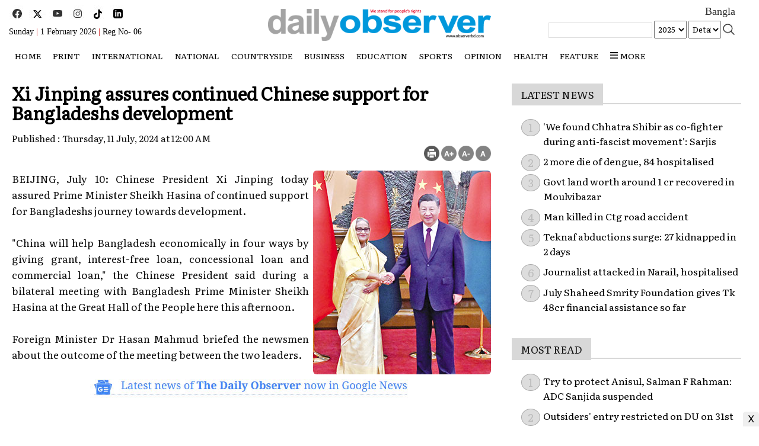

--- FILE ---
content_type: text/html; charset=utf-8
request_url: https://observerbd.com/news.php?id=480765
body_size: 11776
content:
<html>
<head>
<title>Xi Jinping assures continued Chinese support for Bangladeshs development</title>
<meta http-equiv="content-type" content="text/html; charset=UTF-8">
<meta property="og:title" content="Xi Jinping assures continued Chinese support for Bangladeshs development" />
<meta property="og:type" content="article" />
<meta property="og:url" content="https://www.observerbd.com/news/480765" />
<meta property="og:image" content="https://www.observerbd.com:443/2024/07/11/ob_1720638518.jpg" />
<meta name="twitter:image" content="https://www.observerbd.com:443/2024/07/11/ob_1720638518.jpg" />
<meta itemprop="image" content="https://www.observerbd.com:443/2024/07/11/ob_1720638518.jpg" />
<meta property="og:description" content="                                                  " />
<meta property="og:site_name" content="The Daily Observer " />
<meta property="fb:admins" content="observerbd" /> 
<link rel="shortcut icon" href="https://www.observerbd.com/images/favicon.jpg" />
<meta name="viewport" content="width=device-width,minimum-scale=1">
<link rel="stylesheet for fonts" type="text/css" href="https://www.observerbd.com/images/styles.css">
<meta name="developer" content="Developed By: SM. Kafi
Address : 53 Modern Mansion (11th Floor), Motijheel C/A, Dhaka - 1000, Bangladesh, Cell : 01711112420, 01611112420" />
<meta http-equiv="refresh" content="1500"/>
<script type='text/javascript' src='https://platform-api.sharethis.com/js/sharethis.js#property=5bd847deb366e60011fa924f&product=sop' async='async'></script>
<script async src="https://pagead2.googlesyndication.com/pagead/js/adsbygoogle.js?client=ca-pub-9586219449114612" crossorigin="anonymous"></script>
</head>
<script language="javascript" src="https://www.observerbd.com/images/jquery-1.7.1.min.js"></script>
<script>
		if ( window.innerWidth  >= 700 ) {			
				$(function() {
				var sticky_navigation_offset_top = $('#i2softMenu').offset().top;
				var sticky_navigation = function(){
				var scroll_top = $(window).scrollTop();
				if (scroll_top > sticky_navigation_offset_top) { 
				$('#i2softMenu').css({ 'position': 'fixed', 'top':'0px'});
				} else {$('#i2softMenu').css({ '-webkit-transition': '0.5s ease', '-moz-transition': '0.5s ease', '-o-transition': '0.5s ease', 'transition': '0.5s ease', 'position': 'relative', 'z-index': '10001', 'width': '100%', 'top':'0'}); } };
				sticky_navigation();
				$(window).scroll(function() {
				sticky_navigation();
				});});
		}else {} 
</script>
<script>
(function($) {
  $.fn.menumaker = function(options) {
      
      var cssmenu = $(this), settings = $.extend({
        title: "Menu",
        format: "dropdown",
        sticky: false
      }, options);

      return this.each(function() {
        cssmenu.prepend('<div id="menu-button" style="color:#fff; padding-left: 15px; background: url(https://www.observerbd.com/images/menuALL.png) no-repeat 10px 12px"></div>');
        $(this).find("#menu-button").on('click', function(){
          $(this).toggleClass('menu-opened');
          var mainmenu = $(this).next('ul');
          if (mainmenu.hasClass('open')) { 
            mainmenu.hide().removeClass('open');
          }
          else {
            mainmenu.show().addClass('open');
            if (settings.format === "dropdown") {
              mainmenu.find('ul').show();
            }
          }
        });

        cssmenu.find('li ul').parent().addClass('has-sub');

        multiTg = function() {
          cssmenu.find(".has-sub").prepend('<span class="submenu-button"></span>');
          cssmenu.find('.submenu-button').on('click', function() {
            $(this).toggleClass('submenu-opened');
            if ($(this).siblings('ul').hasClass('open')) {
              $(this).siblings('ul').removeClass('open').hide();
            }
            else {
              $(this).siblings('ul').addClass('open').show();
            }
          });
        };

        if (settings.format === 'multitoggle') multiTg();
        else cssmenu.addClass('dropdown');

        if (settings.sticky === true) cssmenu.css('position', 'fixed');

        resizeFix = function() {
          if ($( window ).width() > 1050) {
            cssmenu.find('ul').show();
          }

          if ($(window).width() <= 1050) {
            cssmenu.find('ul').hide().removeClass('open');
          }
        };
        resizeFix();
        return $(window).on('resize', resizeFix);

      });
  };
})(jQuery);

(function($){
$(document).ready(function(){

$("#cssmenu").menumaker({
   title: "Menu",
   format: "multitoggle"
});

});
})(jQuery);


	function sear() {
	  if(document.getElementById('sear').style.display=='none'){
        document.getElementById('sear').style.display='block';
		 document.getElementById('sears').style.display='none';
      }else{
        document.getElementById('sear').style.display='none';
		 document.getElementById('sears').style.display='block';
      }    
    }	
	function menus() {
      if(document.getElementById('menus').style.display=='none'){
        document.getElementById('menus').style.display='block';
      }else{
        document.getElementById('menus').style.display='none';
      }    
    }

</script>
<script>
	function changeFontSize(element,step)
	{
			step = parseInt(step,10);
			var el = document.getElementById(element);
			var curFont = parseInt(el.style.fontSize,10);
			var curLineHeight = parseInt(el.style.lineHeight,10);
			if((step=="2" && curFont<60) || (step=="-2" && curFont>12)){
				el.style.fontSize = (curFont+step) + 'px';
				el.style.lineHeight = (curLineHeight+step) + 'px';
			}
			else if((step=="0" && curFont>8)){
				el.style.fontSize = '20px';
			}
			return;
	}
</script>
<body>
<div class="container m_none" style="padding: 0 15px 10px 15px">
		<div class="col-lg-4 col-md-4 col-sm-4 col-xs-12" style="position: relative;height: 70px; padding: 15px 25px 0 0">	
			<div align="left" style="position: absolute; bottom: 5px">
				<span><a target="_blank" href="https://www.facebook.com/thedailyobserverbd"><img src="https://www.observerbd.com/images/ico_fb.jpg" border="0" /></a></span>&nbsp;
				<span><a target="_blank" href="https://x.com/NewsObserv74256"><img src="https://www.observerbd.com/images/ico_x.jpg" border="0" /></a></span>&nbsp;
				<span><a target="_blank" href="https://www.youtube.com/@thedailyobserver0"><img src="https://www.observerbd.com/images/ico_you.jpg" border="0" /></a></span>&nbsp;
				<span><a target="_blank" href=""><img src="https://www.observerbd.com/images/ico_ig.jpg" border="0" /></a></span>&nbsp;
				<span><a target="_blank" href=""><img src="https://www.observerbd.com/images/ico_tt.jpg" border="0" /></a></span>&nbsp;
				<span><a target="_blank" href="https://www.pinterest.com"><img src="https://www.observerbd.com/images/ico_pin.jpg" border="0" /></a></span>&nbsp;				
				<div><span style="font-family:Roboto; font-size:14px; margin: 2px 0 0 0; color: #000">Sunday <span style="color: #cc0000">|</span> 1 February 2026 <span style="color: #cc0000">|</span>&nbsp;Reg No- 06</span></div>
			</div>
		</div>
		<div class="col-lg-4 col-md-4 col-sm-4 col-xs-12" style="text-align: center; padding: 15px 20px 10px 20px">
			<div><a href="https://www.observerbd.com/index.php"><img border="0" src="https://www.observerbd.com/images/logo.png" style="width: 100%"></a></div>			
		</div>	
		<div class="col-lg-4 col-md-4 col-sm-4 col-xs-12" style="text-align: center; padding: 5px 25px 5px 25px">	
			<div align="right">
				<div style="padding: 0 0 2px 0"><a target="_blank" style="font-family: SolaimanLipi; font-size: 18px" href="https://www.observerbangla.com">Bangla</a></div>
			</div>
			<div style="text-align:right">
												<form id="frm_sr" target="_top" name="frm_sr" action="" method="POST" style="padding: 0px; margin: 0px"><input type="hidden" name="advance" value="1"/>
						<input type="text" id="key" name="key" value="" style="width: 175px; border: 1px solid #ddd; font-size: 16px; padding: 2px 0 4px 5px"/>&nbsp;<SELECT id='year' name='y' style="font-family: Literata; font-size: 13px; padding: 3px 0 4px 2px; width: 55px; overflow: hidden"> 
						<OPTION value="2025" >2025</OPTION>
						<OPTION value="2024" >2024</OPTION>
						<OPTION value="2023" >2023</OPTION>
						<OPTION value="2022" >2022</OPTION>
						<OPTION value="2021" >2021</OPTION>
						<OPTION value="2020" >2020</OPTION>
						<OPTION value="2019" >2019</OPTION>
						<OPTION value="2018" >2018</OPTION>
						<OPTION value="2017" >2017</OPTION>
						<OPTION value="2016" >2016</OPTION>
						</SELECT>&nbsp;<SELECT class=text id="dtl" name="dtl" style="font-family: Literata; font-size: 13px; padding: 3px 0 4px 2px; width: 55px; overflow: hidden">
						<option value="0">Details</OPTION>
						<option value="0"  >No</OPTION>
						<option value="1"  >Yes</OPTION></SELECT>&nbsp;
						<a href="#" onclick="document.getElementById('frm_sr').submit();"><img border="0" src="https://www.observerbd.com/images/sea.jpg" width="21" height="19" style="margin: 5px 0 0 0" align="right"></a>			
					</form>
			</div>
		</div>		
	</div>
</div><div class="clear"></div>

<div id="i2softMenu" style="background: #ffffff; margin: 0 0 20px 0">

<!-- mobile start -->
	<div class="d_none t_none" style="background: #fff; padding: 0 0 0 10px; position: fixed; top:0px; left: 0px; z-index: 1001">
		<div class="clear" style="margin: 0 0 10px 0"></div>
		<div class="col-lg-1 col-md-1 col-sm-1 col-xs-1" style="padding: 20px 0 20px 0">
			<a href="#" onClick="menus();"><img border="0" src="https://www.observerbd.com/images/menu_alls.png" width="19" height="19" align="left"></a>
		</div>
		<div align="center" class="col-lg-10 col-md-10 col-sm-10 col-xs-10" style="padding: 5px 0 7px 0">
			<div><a href="https://www.observerbd.com/index.php?t=1769888185"><img border="0" src="https://www.observerbd.com/images/logo.png" style="width: 70%"></a></div>
			<div style="margin: 3px 0 0 0"><a style="color: #ff0000" href="https://www.observerbangla.com">Bangla</a> | <span style="font-family:Roboto; font-size:14px; margin: 2px 0 0 0; color: #000">Sunday <span style="color: #cc0000">|</span> 1 February 2026 | <a style="color: #ff0000" href="https://epaper.observerbd.com">Epaper</a></div>
		</div>
		<div class="col-lg-1 col-md-1 col-sm-1 col-xs-1" style="padding: 20px 10px 20px 0">
			<a href="#" onClick="sear();"><img border="0" src="https://www.observerbd.com/images/sea.jpg" width="21" height="19" align="right"></a>
		</div><div class="clear"></div>
	</div>
	<div class="clear"></div>	
<!-- mobile end -->


<div class="shadow bottom" style="background: #ffffff">
			<div class="container" style="padding: 0 15px 0 15px">
				<!-- Menu Start -->
				<div class="menu m_none" style="margin: 0 0 0 0">
					<table border="0" width="100%" cellspacing="0" cellpadding="0">
						<tr>
							<td><style>@media (min-width: 990px) {#cssmenu .dt_none {display: none;}}
#menu-desktop .show {
    background: #ddd;
    padding: 0 5px;
    display: block;
    position: fixed;
    top: 0;
    left: 0;
    height: 100%;
    width: 100%;
    z-index: 9999;
}
.shadow {
  &.top {
    box-shadow: 0px -10px 10px -10px #9D9B9B;    
  }
  &.bottom {
    box-shadow: 0px 15px 10px -15px #9D9B9B;    
  }
  &.left {
    box-shadow: -15px 0px 10px -15px #9D9B9B;    
  }
  &.right {
    box-shadow: 15px 0px 10px -15px #9D9B9B;    
  }
  padding: 0 0 5px 0;
}
span.live-icon{margin: 0 0 0 0; display:inline-block;position:relative;top:calc(50% - 10px);
background-color:red;width:12px;height:12px;border:1px solid rgba(0,0,0,.1);border-radius:50%;z-index:1}
span.live-icon:before{content:"";display:block;position:absolute;background-color:rgba(255,0,0,.6);width:100%;height:100%;border-radius:50%;animation:live 2s ease-in-out infinite;z-index:-1}
@keyframes live{0%{transform:scale(1,1)}100%{transform:scale(3.5,3.5);background-color:transparent}}
</style>
<div id='cssmenu'>
<ul>
	<!-- <li class="active m_none"><a href="https://www.observerbd.com/index.php"><img border="0" src="https://www.observerbd.com/images/home.png" alt="home" width="15" height="12"></a></li> -->
	<li class="m_none"><a href="https://www.observerbd.com">HOME</a></li>
	<li class="m_none"><a href="#">Print</a>
		<ul class="m_none">
				<li><a href="https://www.observerbd.com/menu/193">Front Page</a></li><li><a href="https://www.observerbd.com/menu/194">Back Page</a></li><li><a href="https://www.observerbd.com/menu/195">City News</a></li><li><a href="https://www.observerbd.com/menu/199">Editorial</a></li><li><a href="https://www.observerbd.com/menu/200">Op-Ed</a></li><li><a href="https://www.observerbd.com/menu/198">Foreign News</a></li><li><a href="https://www.observerbd.com/menu/196">Business</a></li><li><a href="https://www.observerbd.com/menu/201">Sports</a></li><li><a href="https://www.observerbd.com/menu/197">Countryside</a></li>		</ul>
	</li>
	<!-- <li><a href="https://www.observerbd.com/ramadan/">Sehri & Iftar</a></li> -->
	<li><a href="https://www.observerbd.com/menu/187">International</a></li><li><a href="https://www.observerbd.com/menu/186">National</a><ul><li><a href="https://www.observerbd.com/menu/229">Politics</a></li><li><a href="https://www.observerbd.com/menu/230">Crime & Court</a></li></ul></li><li><a href="https://www.observerbd.com/menu/188">Countryside</a><ul><li><a href="https://www.observerbd.com/menu/238">Dhaka</a></li><li><a href="https://www.observerbd.com/menu/239">Chittagong</a></li><li><a href="https://www.observerbd.com/menu/240">Rajshahi</a></li><li><a href="https://www.observerbd.com/menu/241">Khulna</a></li><li><a href="https://www.observerbd.com/menu/242">Sylhet</a></li><li><a href="https://www.observerbd.com/menu/243">Barisal</a></li><li><a href="https://www.observerbd.com/menu/244">Rangpur</a></li><li><a href="https://www.observerbd.com/menu/245">Mymensingh</a></li></ul></li><li><a href="https://www.observerbd.com/menu/191">Business</a></li><li><a href="https://www.observerbd.com/menu/227"> Education</a></li><li><a href="https://www.observerbd.com/menu/185">Sports</a></li><li><a href="https://www.observerbd.com/menu/246">Opinion</a><ul><li><a href="https://www.observerbd.com/menu/247">Analysis</a></li></ul></li><li><a href="https://www.observerbd.com/menu/228">Health</a></li>	
		<ul class="d_none  t_none">
				<li class="d_none"><a href="https://www.observerbd.com/menu/193">Front Page</a></li><li class="d_none"><a href="https://www.observerbd.com/menu/194">Back Page</a></li><li class="d_none"><a href="https://www.observerbd.com/menu/195">City News</a></li><li class="d_none"><a href="https://www.observerbd.com/menu/199">Editorial</a></li><li class="d_none"><a href="https://www.observerbd.com/menu/200">Op-Ed</a></li><li class="d_none"><a href="https://www.observerbd.com/menu/198">Foreign News</a></li><li class="d_none"><a href="https://www.observerbd.com/menu/196">Business</a></li><li class="d_none"><a href="https://www.observerbd.com/menu/201">Sports</a></li><li class="d_none"><a href="https://www.observerbd.com/menu/197">Countryside</a></li>		</ul>
	</li>
	<li class="m_none"><a href="#">Feature</a>
		<ul class="m_none">
				<li class="m_none"><a href="https://www.observerbd.com/menu/205">Women's Own</a></li><li class="m_none"><a href="https://www.observerbd.com/menu/215">Book Review</a></li><li class="m_none"><a href="https://www.observerbd.com/menu/210">Literature</a></li><li class="m_none"><a href="https://www.observerbd.com/menu/204">Life & Style</a></li>		</ul>
	</li>
<li class="m_none"><a href="#" ><span><img border="0" src="https://www.observerbd.com/images/menuALL.png" width="13" height="12" style="margin: 0px 0 0 0"></span>  more </a>
	<ul>
	<li><a href="https://www.observerbd.com/menu/192">Don't miss</a></li><li><a href="https://www.observerbd.com/menu/236">Entertainment</a></li>	<li><a href="https://www.observerbd.com/video/">Video</a></li>
	<li><a href="https://www.observerbd.com/photo/">Photo</a>
			
	</li>
	<li><a target="_blank" href="https://epaper.observerbd.com">ePaper</a></li>
	</ul>
</li>
</ul>
</div>
<div class="clear"></div></td>
						</tr>
					</table>
				</div>
			</div>
					<div id="menus" style="display:none; margin: 155px 0 0 0">
			<div style="background: #06789e; border: 1px solid #057195; color: #fff; padding: 6px 0 6px 0">&nbsp; ONLINE EDITION</div>
			<div class="footerM" style="background: #0399ca; padding: 10px">
				<div style="margin: 0 0 5px 0"><a href="https://www.observerbd.com/menu/187">●&nbsp;International</a></div><div style="margin: 0 0 5px 0"><a href="https://www.observerbd.com/menu/186">●&nbsp;National</a></div><div style="margin: 0 0 5px 0"><a href="https://www.observerbd.com/menu/188">●&nbsp;Countryside</a></div><div style="margin: 0 0 5px 0"><a href="https://www.observerbd.com/menu/191">●&nbsp;Business</a></div><div style="margin: 0 0 5px 0"><a href="https://www.observerbd.com/menu/227">●&nbsp; Education</a></div><div style="margin: 0 0 5px 0"><a href="https://www.observerbd.com/menu/185">●&nbsp;Sports</a></div><div style="margin: 0 0 5px 0"><a href="https://www.observerbd.com/menu/246">●&nbsp;Opinion</a></div><div style="margin: 0 0 5px 0"><a href="https://www.observerbd.com/menu/228">●&nbsp;Health</a></div><div style="margin: 0 0 5px 0"><a href="https://www.observerbd.com/menu/192">●&nbsp;Don't miss</a></div><div style="margin: 0 0 5px 0"><a href="https://www.observerbd.com/menu/236">●&nbsp;Entertainment</a></div>			</div>
			<div style="background: #06789e; border: 1px solid #057195; color: #fff; padding: 6px 0 6px 0">&nbsp; PRINT EDITION</div>
			<div class="footerM" style="background: #0399ca; padding: 10px">
				<div style="margin: 0 0 5px 0"><a href="https://www.observerbd.com/menu/193">●&nbsp;Front Page</a></div><div style="margin: 0 0 5px 0"><a href="https://www.observerbd.com/menu/194">●&nbsp;Back Page</a></div><div style="margin: 0 0 5px 0"><a href="https://www.observerbd.com/menu/195">●&nbsp;City News</a></div><div style="margin: 0 0 5px 0"><a href="https://www.observerbd.com/menu/199">●&nbsp;Editorial</a></div><div style="margin: 0 0 5px 0"><a href="https://www.observerbd.com/menu/200">●&nbsp;Op-Ed</a></div><div style="margin: 0 0 5px 0"><a href="https://www.observerbd.com/menu/198">●&nbsp;Foreign News</a></div><div style="margin: 0 0 5px 0"><a href="https://www.observerbd.com/menu/196">●&nbsp;Business</a></div><div style="margin: 0 0 5px 0"><a href="https://www.observerbd.com/menu/201">●&nbsp;Sports</a></div><div style="margin: 0 0 5px 0"><a href="https://www.observerbd.com/menu/197">●&nbsp;Countryside</a></div>			</div>
			<div style="background: #06789e; border: 1px solid #057195; color: #fff; padding: 6px 0 6px 0">&nbsp; FEATURE</div>
			<div class="footerM" style="background: #0399ca; padding: 10px">
				<div style="margin: 0 0 5px 0"><a href="https://www.observerbd.com/menu/205">●&nbsp;Women's Own</a></div><div style="margin: 0 0 5px 0"><a href="https://www.observerbd.com/menu/215">●&nbsp;Book Review</a></div><div style="margin: 0 0 5px 0"><a href="https://www.observerbd.com/menu/210">●&nbsp;Literature</a></div><div style="margin: 0 0 5px 0"><a href="https://www.observerbd.com/menu/204">●&nbsp;Life & Style</a></div>			</div>
			<div align="right" style="width: 100%; background: #0399ca; padding: 0 10px 10px 0"><a href="#" onClick="menus();"><img border="0" src="https://www.observerbd.com/images/cross.png" alt="close" title="close"></a></a></div>
		</div>	<!-- Menu End -->
</div>

			<div class="clear"></div><div class="clear d_none t_none" style="margin: 0 0 100px 0"></div>
			<!-- search box mobile start -->
			<div class="container" style="padding: 0 15px 0 15px">
				<div id="sear" style="display:none; padding: 0 0 10px 0; border-bottom: 2px solid #111111">
					<div style="padding: 15px 0 5px 0">
												<form id="frm_srch" target="_top" name="frm_srch" action="" method="POST" style="padding: 0px; margin: 0px"><input type="hidden" name="simple" value="1"/>							
									<div style="width: 100%; float:left; overflow: hidden; padding: 0px; margin: 0px">
									<input id="key" name="key" type="text" value="Search..." onfocus="javascript: if (this.value == 'Search...') this.value = '';"
									onblur="javascript: if (this.value == '') this.value = 'Search...';" style="width: 100%; font-family: Literata; font-size: 19px; border: 1px solid #d9d9d9; height: 48px; padding: 0 0 0 10px" tabindex="1" value=""/>
									</div>									
									<div style="width: 106px; float:right; margin: -48px 0 0 0; z-index: 10000">
									<a href="#" onclick="document.getElementById('frm_srch').submit();"><img border="0" src="https://www.observerbd.com/images/search1.jpg" width="53" height="48" style="margin: 0 0 0 0"></a><a href="#" onClick="sear();"><img border="0" src="https://www.observerbd.com/images/search2.jpg" width="53" height="48" style="margin: 0 0 0 0"></a>
									</div>
						</form>
					</div><div class="clear"></div>
			</div>
			</div>
			<!-- search box end -->

</div>

<div class="clear d_none t_none" style="margin: 0 0 50px 0"></div>
<div class="clear"></div>



<div class="container" style="padding-top:0px">			
<div class="col-lg-8 col-md-8 col-sm-8 col-xs-12" style="padding:0px">
<!-- <div style="padding: 10px 0 10px 0"><ins class="adsbygoogle"
			 style="display:inline-block;width:100%;height:90px"
			 data-ad-client="ca-pub-9586219449114612"
			 data-ad-slot="1383217163"></ins>
		<script>(adsbygoogle = window.adsbygoogle || []).push({});</script></div> -->

<!-- Details News Start -->

<div id="toPrint" class="dtl">
				
						
			<div class="clear"></div>		
			<h3 class="color" style="padding: 5px 0 5px 0"></h3>
			<h1 class="color">Xi Jinping assures continued Chinese support for Bangladeshs development</h1>
			<h2 class="color" style="padding: 5px 0 5px 0"></h2>				
			<div style="margin: 5px 0 10px 0">			
				<div class="pub" style="float:left; width: 100%">
										<!-- <span>Published : Thursday, 11 July, 2024 at 12:00 AM</span><span>,  Update: 11.07.2024 1:08:41 AM,</span><span>&nbsp;Count : 641</span>
					</div> -->
					<span>Published : Thursday, 11 July, 2024 at 12:00 AM</span>
						<span style="color: #ffffff"> &nbsp;Count : 329</span>
				</div>

				<div align="left" class="col-lg-10 col-md-10 col-sm-10 col-xs-12" style="padding:0 0 5px 0">	
					<div class="credit"  style="font-size: 18px"><a href="https://www.observerbd.com/author/"><span style="color: #ff0000"><i></i></span></a></div>
				</div>				
				<div class="m_none" class="col-lg-2 col-md-2 col-sm-2 col-xs-12" style="padding:0 0 0 0">
					<div style="float: right; text-align:right; width: 130px">
						<span style="padding: 0 0 10px 0"><input type="image" id="PopupandLeaveopen" src="https://www.observerbd.com/images/ico_print.png" />
						<span><a href="javascript:void(0);" onclick="changeFontSize('f','2');"><img src="https://www.observerbd.com/images/ico_plus.png"/></a></span>
						<span><a href="javascript:void(0);" onclick="changeFontSize('f',-2);"><img src="https://www.observerbd.com/images/ico_minus.png"/></a></span>
						<span><a href="javascript:void(0);" onclick="changeFontSize('f',0);"><img src="https://www.observerbd.com/images/ico_reg.png"/></a></span>
					</div><div class="clear"></div>
				</div>
			</div>	
	
	<div id='f' style="font-size: 17px; font-family: 'Literata'; text-align:justify">
		                                                        <img src="https://observerbd.com:443/2024/07/11/ob_1720638518.jpg" alt="" align="right" border="0px" style="border-radius: 6px; max-width:100%; margin-left: 7px;">BEIJING, July 10: Chinese President Xi Jinping today assured Prime Minister Sheikh Hasina of continued support for Bangladeshs journey towards development.<br><br>"China will help Bangladesh economically in four ways by giving grant, interest-free loan, concessional loan and commercial loan," the Chinese President said during a bilateral meeting with Bangladesh Prime Minister Sheikh Hasina at the Great Hall of the People here this afternoon.<br><br>Foreign Minister Dr Hasan Mahmud briefed the newsmen about the outcome of the meeting between the two leaders.<div align="center" style="margin: 15px 0 15px 0"><a target="_blank" href="https://news.google.com/publications/CAAqBwgKMM6dlQswx_6qAw?hl=en-US&gl=US&ceid=US:en"><img src="https://www.observerbd.com/images/gnews.jpg" style="max-width: 100%"></a></div><br>Hasan said, "A very successful discussion was held between the two leaders in a very cordial environment."<br><br>The Chinese President said technical committees from both the countries will sit together to decide how the four types of financial assistance will be given to Bangladesh to support its development.<br><br>"A technical committee from China will soon visit Bangladesh," he added.<br><br>The Chinese President raised the Rohingya issue well before the Bangladesh Prime Minister raised the matter, Hasan said.<br><br>Xi Jinping said, "We will play an important role in resolving the Rohingya problem by holding talks with Myanmar government and Arakan army."<br><br>He thanked the Bangladesh Premier for giving shelters to several lakh Rohingyas in Bangladesh.<br><br>As the Bangladesh Premier sought Chinese investment in Bangladesh, the Chinese President said, "We want to invest more in Bangladesh continuously." <br><br>Mentioning that the southern region of Bangladesh was deprived of development for long, the Bangladesh Prime sought Chinese support in development of the region.<br><br>The Chinese President assured of providing assistance in the development of Bangladeshs southern part.<br><br>The Prime Minister highly praised the unprecedented development of China in the last few decades.<br><br>"China is an inspiration for the developing countries like us in terms of development," she said.<br><br>The Prime Minister thanked the Chinese President for helping Bangladesh in building some iconic structures like the Padma Bridge and Bangabandhu Tunnel under the Karnaphuli River.<br><br>During the meeting, both the leaders expressed their desire to take the bilateral rations between the two countries to another level.<br><br>Xi Jinping said, "We, the two countries, are going to celebrate 50 years of diplomatic relations next year. Marking the celebration, we want to take the existing strategic relations to second step."<br><br>Sheikh Hasina stressed the need for deepening the relations between the two countries.<br><br>The Prime Minister raised the issue of trade imbalance between the countries and called upon China to mitigate the gap.<br>In response, the Chinese President said, "We will import more goods from Bangladesh."<br><br>He said China will import mango from Bangladesh.<br><br>The Prime Minister sought more investment in 100 economic zones and IT villages being set up in Bangladesh.<br><br>In reply, Xi said they want to invest more in Bangladesh.<br><br>The Chinese President expressed his desire to work with Bangladesh in the international stage.<br><br>"China and Bangladesh will work together to establish global peace and prosperity," he said.<br><br>Sheikh Hasina also sought Chinese assistance in the development of agriculture sector of Bangladesh.<br><br>The Chinese President said it is very important to be self-reliant in agriculture for a country and assured of helping Bangladesh in this sector by providing technical support and necessary training.<br><br>Xi Jinping also stressed the need for more cultural exchanges and people to people contact.<br><br>Both the leaders called for deepening the relations between Awami League and Chinese Communist Party.<br><br>"It is necessary for good (political) parties to ensure the rule of law," Xi said.<br><br>PMs Private Industry and Investment Adviser Salman Fazlur Rahman and PMs Press Secretary M Nayeemul Islam Khan were present at the press briefing. —BSS<br>                        	</div>
	<div class="clear"></div>
	  <div style="margin: 35px 0 45px 0">
	  </div>
<div style="float: left" class="sharethis-inline-share-buttons"></div>
</div>

<!-- Details News End -->

<!-- details load more edn -->
<BR><BR>
<!-- Facebook Comments -->
<style>
.fb_iframe_widget,
.fb_iframe_widget span,
.fb_iframe_widget span iframe[style] {
  min-width: 100% !important;
  width: 100% !important;
}
</style>
				<div id="fb-root"></div>
				<script>(function(d, s, id) {
				  var js, fjs = d.getElementsByTagName(s)[0];
				  if (d.getElementById(id)) return;
				  js = d.createElement(s); js.id = id;
				  js.src = "//connect.facebook.net/en_US/all.js#xfbml=1";
				  fjs.parentNode.insertBefore(js, fjs);
				}(document, 'script', 'facebook-jssdk'));</script>
				<div class="fb-comments" data-href="https://www.observerbd.com/news/480765" data-numposts="10" data-width="100%" data-colorscheme="light"></div>
<div class="clear"></div>
<!-- Facebook Comments -->
</div>
<div class="col-lg-4 col-md-4 col-sm-4 col-xs-12">
	<ins class="adsbygoogle"
     style="display:block"
     data-ad-client="ca-pub-9586219449114612"
     data-ad-slot="1383217163"
     data-ad-format="auto"
     data-full-width-responsive="true"></ins>
<script>(adsbygoogle = window.adsbygoogle || []).push({});</script><div style="width: 100%; height: 30px; font-size: 17px; border-bottom: 2px solid #d8d8d8; margin: 15px 0 15px 0"><span style="height: 30px; background: #d8d8d8; padding: 6px 15px 6px 15px; color: #111111">LATEST NEWS</span></div><div class="clear"></div>
			<!-- Latest News Start -->
			<div style="margin: 0 0 10px 0; padding: 7px 0 10px 0">
				<ul class="post-number">
									<li class="hover-a"><a class="ani-under" style="color: #000; text-decoration:none" href="https://www.observerbd.com/news/505351">'We found Chhatra Shibir as co-fighter during anti-fascist movement': Sarjis</a></li>
									<li class="hover-a"><a class="ani-under" style="color: #000; text-decoration:none" href="https://www.observerbd.com/news/505350">2 more die of dengue, 84 hospitalised</a></li>
									<li class="hover-a"><a class="ani-under" style="color: #000; text-decoration:none" href="https://www.observerbd.com/news/505349">Govt land worth around 1 cr recovered in Moulvibazar</a></li>
									<li class="hover-a"><a class="ani-under" style="color: #000; text-decoration:none" href="https://www.observerbd.com/news/505348">Man killed in Ctg road accident</a></li>
									<li class="hover-a"><a class="ani-under" style="color: #000; text-decoration:none" href="https://www.observerbd.com/news/505347">Teknaf abductions surge: 27 kidnapped in 2 days  </a></li>
									<li class="hover-a"><a class="ani-under" style="color: #000; text-decoration:none" href="https://www.observerbd.com/news/505346">Journalist attacked in Narail, hospitalised</a></li>
									<li class="hover-a"><a class="ani-under" style="color: #000; text-decoration:none" href="https://www.observerbd.com/news/505345">July Shaheed Smrity Foundation gives Tk 48cr financial assistance so far</a></li>
								</ul>
			</div>
			<!-- Latest News End -->
		<div class="clear"></div>

<div style="padding: 10px 0 10px 0"><ins class="adsbygoogle"
     style="display:block"
     data-ad-client="ca-pub-9586219449114612"
     data-ad-slot="9944233462"
     data-ad-format="auto"
     data-full-width-responsive="true"></ins>
<script>(adsbygoogle = window.adsbygoogle || []).push({});</script></div>

<div style="width: 100%; height: 30px; font-size: 17px; border-bottom: 2px solid #d8d8d8; margin: 0 0 15px 0"><span style="height: 30px; background: #d8d8d8; padding: 6px 15px 6px 15px; color: #111111">MOST READ</span></div><div class="clear"></div>

			<!-- Most Read News Start -->
			<div style="margin: 0 0 10px 0; padding: 7px 0 10px 0">
				<ul class="post-number">
									<li class="hover-a"><a class="ani-under" style="color: #000; text-decoration:none" href="https://www.observerbd.com/news/505179">Try to protect Anisul, Salman F Rahman: ADC Sanjida suspended </a></li>
									<li class="hover-a"><a class="ani-under" style="color: #000; text-decoration:none" href="https://www.observerbd.com/news/505198">Outsiders' entry restricted on DU on 31st night</a></li>
									<li class="hover-a"><a class="ani-under" style="color: #000; text-decoration:none" href="https://www.observerbd.com/news/505187">Met office forecasts dry weather over country</a></li>
									<li class="hover-a"><a class="ani-under" style="color: #000; text-decoration:none" href="https://www.observerbd.com/news/505327">Met office forecasts dry weather over country</a></li>
									<li class="hover-a"><a class="ani-under" style="color: #000; text-decoration:none" href="https://www.observerbd.com/news/505186">Bank transaction to remain closed on Tuesday</a></li>
									<li class="hover-a"><a class="ani-under" style="color: #000; text-decoration:none" href="https://www.observerbd.com/news/505351">'We found Chhatra Shibir as co-fighter during anti-fascist movement': Sarjis</a></li>
									<li class="hover-a"><a class="ani-under" style="color: #000; text-decoration:none" href="https://www.observerbd.com/news/505336">Zahidul, Saddam new president, secy general of Islami Chhatra Shibir</a></li>
								</ul>
			</div>
			<!-- Most Read News End -->
			<div style="padding: 10px 0 10px 0"><ins class="adsbygoogle"
     style="display:block"
     data-ad-client="ca-pub-9586219449114612"
     data-ad-slot="1383217163"
     data-ad-format="auto"
     data-full-width-responsive="true"></ins>
<script>(adsbygoogle = window.adsbygoogle || []).push({});</script></div>
</div>


<div class="clear"></div>
 <script type="text/javascript" src="https://www.observerbd.com/images/jquery.txt"></script>
<script type="text/javascript">
       $(document).ready(function() { 
         $("#PopupandLeaveopen").click(function() {
             printElem({ leaveOpen: true, printMode: 'popup' });
         });        
     });
 function printElem(options){
     $('#toPrint').printElement(options);
 }
</script>
<div class="clear" style="margin: 0 0 0 0"></div>
</div></div>

<div class="container">
<!-- Also News Start -->
<div class="also" style="margin: 20px 10px 20px 15px">
<div style="border-bottom: 1px solid #dddddd; padding: 3px 0 3px 0; width: 100%; margin: 0 0 10px 0; font-size: 20px"> Also read </div>

			
		
	<div class="col-lg-3 col-md-3 col-sm-3 col-xs-12" style="padding: 0 20px 20px 0">
			<div style="margin: 0 0 0 0">
				<a href="https://www.observerbd.com/news/505301"><img src="https://www.observerbd.com/images/no_image.jpg" class="img_bottom radius" style="width: 100%; height: 180px"></a>
			</div>
			<div class="clear" style="margin: 0 0 5px 0"></div>
			<div>
				<div class="title_body" style="margin: 0 0 7px 0"><a href="https://www.observerbd.com/news/505301">Syndicate hikes cooking oil prices</a></div>
			</div>
	</div><div class="" style="margin: 0 0 0 0"></div>
		
	<div class="col-lg-3 col-md-3 col-sm-3 col-xs-12" style="padding: 0 20px 20px 0">
			<div style="margin: 0 0 0 0">
				<a href="https://www.observerbd.com/news/505300"><img src="https://www.observerbd.com/images/no_image.jpg" class="img_bottom radius" style="width: 100%; height: 180px"></a>
			</div>
			<div class="clear" style="margin: 0 0 5px 0"></div>
			<div>
				<div class="title_body" style="margin: 0 0 7px 0"><a href="https://www.observerbd.com/news/505300">Secretariat fire probe report submission today</a></div>
			</div>
	</div><div class="" style="margin: 0 0 0 0"></div>
		
	<div class="col-lg-3 col-md-3 col-sm-3 col-xs-12" style="padding: 0 20px 20px 0">
			<div style="margin: 0 0 0 0">
				<a href="https://www.observerbd.com/news/505299"><img src="https://www.observerbd.com/images/no_image.jpg" class="img_bottom radius" style="width: 100%; height: 180px"></a>
			</div>
			<div class="clear" style="margin: 0 0 5px 0"></div>
			<div>
				<div class="title_body" style="margin: 0 0 7px 0"><a href="https://www.observerbd.com/news/505299">Voter list updating in six months: CEC</a></div>
			</div>
	</div><div class="" style="margin: 0 0 0 0"></div>
		
	<div class="col-lg-3 col-md-3 col-sm-3 col-xs-12" style="padding: 0 20px 20px 0">
			<div style="margin: 0 0 0 0">
				<a href="https://www.observerbd.com/news/505298"><img src="https://www.observerbd.com/images/no_image.jpg" class="img_bottom radius" style="width: 100%; height: 180px"></a>
			</div>
			<div class="clear" style="margin: 0 0 5px 0"></div>
			<div>
				<div class="title_body" style="margin: 0 0 7px 0"><a href="https://www.observerbd.com/news/505298">Ensure electoral process from UP to Parliament: Tarique to govt</a></div>
			</div>
	</div><div class="clear" style="margin: 0 0 0 0"></div>
		
	<div class="col-lg-3 col-md-3 col-sm-3 col-xs-12" style="padding: 0 20px 20px 0">
			<div style="margin: 0 0 0 0">
				<a href="https://www.observerbd.com/news/505297"><img src="https://www.observerbd.com/images/no_image.jpg" class="img_bottom radius" style="width: 100%; height: 180px"></a>
			</div>
			<div class="clear" style="margin: 0 0 5px 0"></div>
			<div>
				<div class="title_body" style="margin: 0 0 7px 0"><a href="https://www.observerbd.com/news/505297">Banking sector 2024: Reforms, challenges, emerging trends&nbsp;</a></div>
			</div>
	</div><div class="" style="margin: 0 0 0 0"></div>
		
	<div class="col-lg-3 col-md-3 col-sm-3 col-xs-12" style="padding: 0 20px 20px 0">
			<div style="margin: 0 0 0 0">
				<a href="https://www.observerbd.com/news/505296"><img src="https://www.observerbd.com/images/no_image.jpg" class="img_bottom radius" style="width: 100%; height: 180px"></a>
			</div>
			<div class="clear" style="margin: 0 0 5px 0"></div>
			<div>
				<div class="title_body" style="margin: 0 0 7px 0"><a href="https://www.observerbd.com/news/505296">Assigned journos allowed to enter Secretariat&nbsp;</a></div>
			</div>
	</div><div class="" style="margin: 0 0 0 0"></div>
		
	<div class="col-lg-3 col-md-3 col-sm-3 col-xs-12" style="padding: 0 20px 20px 0">
			<div style="margin: 0 0 0 0">
				<a href="https://www.observerbd.com/news/505295"><img src="https://www.observerbd.com/images/no_image.jpg" class="img_bottom radius" style="width: 100%; height: 180px"></a>
			</div>
			<div class="clear" style="margin: 0 0 5px 0"></div>
			<div>
				<div class="title_body" style="margin: 0 0 7px 0"><a href="https://www.observerbd.com/news/505295">AL can participate in polls if it is not banned by govt or court: CEC</a></div>
			</div>
	</div><div class="" style="margin: 0 0 0 0"></div>
		
	<div class="col-lg-3 col-md-3 col-sm-3 col-xs-12" style="padding: 0 20px 20px 0">
			<div style="margin: 0 0 0 0">
				<a href="https://www.observerbd.com/news/505294"><img src="https://www.observerbd.com/images/no_image.jpg" class="img_bottom radius" style="width: 100%; height: 180px"></a>
			</div>
			<div class="clear" style="margin: 0 0 5px 0"></div>
			<div>
				<div class="title_body" style="margin: 0 0 7px 0"><a href="https://www.observerbd.com/news/505294">Jimmy Carter was a true friend of BD: CA</a></div>
			</div>
	</div><div class="clear" style="margin: 0 0 0 0"></div>
	<div class="clear"></div>
</div>
<!-- Also News End -->
</div>

<style>
.footerM{-webkit-column-count: 2; -moz-column-count: 2; column-count: 2; -webkit-column-gap: 20px; -moz-column-gap: 20px; column-gap: 20px; -webkit-column-rule: 0px solid #000000; -moz-column-rule: 0px solid #000000; column-rule: 0px solid #000000;}
.footerMOB{-webkit-column-count: 4; -moz-column-count: 4; column-count: 4; -webkit-column-gap: 20px; -moz-column-gap: 20px; column-gap: 20px; -webkit-column-rule: 0px solid #000000; -moz-column-rule: 0px solid #000000; column-rule: 0px solid #000000;}
.footerM a{color: #ffffff; font-family: Roboto; font-size: 16px}
.footerM a:hover{color: #02fdf4}
@media (min-width: 200px) and (max-width: 600px) {
	.boxNews {
		float: left; width: 100%;
		padding: 8px 10px 10px 10px;
		box-shadow: 0px 0px 3px #ADA5A5;
		border-bottom: #C8C8C8 solid 1px;
		border-left: #C8C8C8 solid 1px;
		border-right: #C8C8C8 solid 1px;	
	}
	.img_body {width: 90px}
	.boxMargin {margin: 8px 10px 10px 10px}
}
.title_related {color: blue}
ins[data-ad-status=unfilled] {display:none!important}
</style>

<div style="margin: 20px 0 10px 0; width: 100%; border-top: 2px solid #ddd; text-align: center; font-size: 13px; padding: 10px">
	<!-- <div align="center" class="col-lg-2 col-md-2 col-sm-2 col-xs-12" style="padding: 15px 5px 0 0">
		<span><a target="_blank" href="https://play.google.com/store/apps/details?id=com.i2soft.dailyobserver"><img border="0" src="files/android.png"></a></span>
		<div class="clear" style="margin: 0 0 15px 0"></div>
	</div> -->
	<div class="col-lg-12 col-md-12 col-sm-12 col-xs-12 color" style="padding: 0 5px 0 0">
			<div style="font-size: 18px; font-weight: bold">Editor : Iqbal Sobhan Chowdhury</div>
			Published by the Editor on behalf of the Observer Ltd. from Globe Printers, 24/A, New Eskaton Road, Ramna, Dhaka.<BR>
			Editorial, News and Commercial Offices : Aziz Bhaban (2nd floor), 93, Motijheel C/A, Dhaka-1000. <br>Phone: PABX- 41053001-06; Online: 41053014; Advertisement: 41053012.<BR>
			E-mail: district@dailyobserverbd.com, news@dailyobserverbd.com, advertisement@dailyobserverbd.com, For Online Edition: mailobserverbd@gmail.com<br>
		</div>
	</div><div class="clear"></div>
</div>

<div style="display:none">
<!-- Histats.com  START  (aync)-->
	<div id="histats_counter"></div>
	<script type="text/javascript">var _Hasync= _Hasync|| [];
	_Hasync.push(['Histats.start', '1,2616486,4,3021,130,80,00010011']);
	_Hasync.push(['Histats.fasi', '1']);
	_Hasync.push(['Histats.track_hits', '']);
	(function() {
	var hs = document.createElement('script'); hs.type = 'text/javascript'; hs.async = true;
	hs.src = ('//s10.histats.com/js15_as.js');
	(document.getElementsByTagName('head')[0] || document.getElementsByTagName('body')[0]).appendChild(hs);
	})();</script> 
<!-- Histats.com  END  -->
</div>

<style type="text/css">
    #back-to-top {
    position: fixed;
    bottom: 0;
    right: 2px;
    z-index: 9999;
    width: 32px;
    height: 32px;
    text-align: center;
    line-height: 30px;
    background: #f5f5f5;
    color: #444;
    cursor: pointer;
    border: 0;
    border-radius: 2px;
    text-decoration: none;
    transition: opacity 0.2s ease-out;
    opacity: 0;
}
#back-to-top:hover {
    background: #e9ebec;
}
#back-to-top.show {
    opacity: 1;
}

/* DARK MODE START */
        .change { 
            cursor: pointer;
            text-align: center; 
			font-size: 11px;
        }
        .dark, .dark a, .dark a:hover { 
            background-color: #222; 
            color: #e6e6e6;
        }
.dark body {
    margin: 0;
    overflow-x:  hidden;
    overflow-y:  scroll;
    font-family: "Helvetica Neue", Helvetica, Times New Roman, sans-serif;
    font-size: 11px;
    line-height: 1.3;
	background-color: #222; 
    color: #333;
	font-family:Times New Roman;
	font-size:15px;
}
/* DARK MODE END */
</style>

<script type='text/javascript'>//<![CDATA[
$(window).load(function(){
if ($('#back-to-top').length) {
    var scrollTrigger = 100, // px
        backToTop = function () {
            var scrollTop = $(window).scrollTop();
            if (scrollTop > scrollTrigger) {
                $('#back-to-top').addClass('show');
            } else {
                $('#back-to-top').removeClass('show');
            }
        };
    backToTop();
    $(window).on('scroll', function () {
        backToTop();
    });
    $('#back-to-top').on('click', function (e) {
        e.preventDefault();
        $('html,body').animate({
            scrollTop: 0
        }, 700);
    });
}
});//]]> 
</script>
<a href="#" id="back-to-top" title="Back to top" style="font-size: 26px">🔝</a>

<script async src="https://www.googletagmanager.com/gtag/js?id=UA-155202101-1"></script>
<script>
  window.dataLayer = window.dataLayer || [];
  function gtag(){dataLayer.push(arguments);}
  gtag('js', new Date());

  gtag('config', 'UA-155202101-1');
</script>

    <script> 
        $( ".change" ).on("click", function() { 
            if( $( "body" ).hasClass( "dark" )) { 
                $( "body" ).removeClass('dark'); 				
                $( ".change" ).html( '<span class="change"><img border="0" src="https://www.observerbd.com/images/dark.png" width="20" height="20"></span>' ); 
				$('.color').css({ 'color': '#000'});
				$('.drk_bg').css({ 'background-color': '#fff', 'color': '#000', });
            } else { 
                $( "body" ).addClass( "dark" ); 
                $( ".change" ).html( '<span class="change"><img border="0" src="https://www.observerbd.com/images/dark.png" width="20" height="20"></span>' ); 
				$('.drk_bg').css({ 'background-color': '#222', 'color': '#fff', });
				$('.drk_menu').css({ 'color': '#ffffff','border': '1px solid #ddd'});
				$('.color').css({ 'color': '#e6e6e6'});
				$('.drk_bdr').css({ 'border': '1px solid #ddd'});
				$('.drk_hide').css({ 'display': 'none'});
				$('.cat_style1').css({ 'background': '#222', 'color': '#e6e6e6', 'border': '1px solid #ddd'});
				$('.cat_style2').css({ 'background': '#222', 'color': '#e6e6e6', 'border': '1px solid #ddd'});				
				
            } 
        }); 
    </script> 

<!-- Sticky -->
<div id='fixedban' style='width:100%;margin:auto;text-align:right;float:none;overflow:hidden;display:scroll;position:fixed;bottom:0;z-index:999;-webkit-transform:translateZ(0);'>
	<div><a id='close-fixedban' onclick='document.getElementById("fixedban").style.display = "none";' style='cursor:pointer;'>
	<img alt='close' src='[data-uri]' title='close button' style='vertical-align:middle;'/></a></div>
	<div style='background:#EEEEEE;text-align:center;display:block;width:100%;max-height:90px;overflow:hidden;margin:auto'>

	</div>
</div>
<!-- Sticky -->
<!-- Sticky 
<div id='fixedban' style='width:100%;margin:auto;text-align:right;float:none;overflow:hidden;display:scroll;position:fixed;bottom:0;z-index:999;-webkit-transform:translateZ(0);'>
	<div><a id='close-fixedban' onclick='document.getElementById("fixedban").style.display = "none";' style='cursor:pointer;'>
	<img alt='close' src='[data-uri]' title='close button' style='vertical-align:middle;'/></a></div>
	<div style='background:#EEEEEE;text-align:center;display:block;width:100%;max-height:90px;overflow:hidden;margin:auto'>
		<script async src="https://pagead2.googlesyndication.com/pagead/js/adsbygoogle.js"></script>
		<ins class="adsbygoogle"
			 style="display:inline-block;width:100%; height:90px; overflow: hidden"
			 data-ad-client="ca-pub-9586219449114612"
			 data-ad-slot="7126498431"></ins>
		<script>(adsbygoogle = window.adsbygoogle || []).push({});</script>
	</div>
</div>
 Sticky -->

</body></html>

--- FILE ---
content_type: text/html; charset=utf-8
request_url: https://www.google.com/recaptcha/api2/aframe
body_size: 267
content:
<!DOCTYPE HTML><html><head><meta http-equiv="content-type" content="text/html; charset=UTF-8"></head><body><script nonce="CHH3XIpo_dfDCzqtu25Pdg">/** Anti-fraud and anti-abuse applications only. See google.com/recaptcha */ try{var clients={'sodar':'https://pagead2.googlesyndication.com/pagead/sodar?'};window.addEventListener("message",function(a){try{if(a.source===window.parent){var b=JSON.parse(a.data);var c=clients[b['id']];if(c){var d=document.createElement('img');d.src=c+b['params']+'&rc='+(localStorage.getItem("rc::a")?sessionStorage.getItem("rc::b"):"");window.document.body.appendChild(d);sessionStorage.setItem("rc::e",parseInt(sessionStorage.getItem("rc::e")||0)+1);localStorage.setItem("rc::h",'1769888189356');}}}catch(b){}});window.parent.postMessage("_grecaptcha_ready", "*");}catch(b){}</script></body></html>